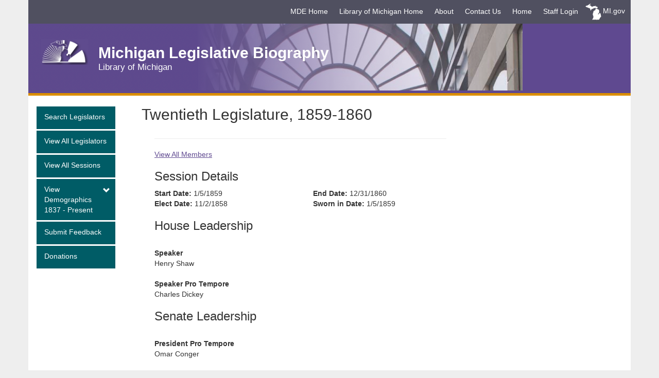

--- FILE ---
content_type: text/html; charset=utf-8
request_url: https://mdoe.state.mi.us/legislators/Session/Details/46
body_size: 4876
content:
<!DOCTYPE html>
<html lang="en">
<head>
    <meta charset="utf-8" />
    <meta name="viewport" content="width=device-width, initial-scale=1.0" />
    <meta http-equiv="X-UA-Compatible" content="IE=edge">
    <meta http-equiv="cache-control" content="max-age=0, no-store, no-cache, must-revalidate" />
    <meta http-equiv="PRAGMA" content="NO-CACHE" />
    
    <link href="/legislators/css/agency.css" rel="stylesheet" />
    <link href="/legislators/css/site.css" rel="stylesheet" />
    <link rel="stylesheet" href="//code.jquery.com/ui/1.12.1/themes/base/jquery-ui.css">
    <link href="/legislators/lib/jquery-ui-month-picker/src/MonthPicker.css" rel="stylesheet" />

    <title>Session Details - Legislators</title>
</head>

<body id="body">
    <div class="mainWrap container">
       <header id="header" onunload="doNothing();" role="banner">
    <div class="navbar som-brandbar" role="navigation">
        <a id="skip" name="skip" class="sr-only" href="#main">Skip Navigation</a>
        <div class="container">
            <div class="navbar-header">
                <a href="#" class="navbar-toggle collapsed" data-toggle="collapse" data-target=".navbar-collapse">
                    <span class="icon-bar"></span>
                    <span class="icon-bar"></span>
                    <span class="icon-bar"></span>
                    <div class="menuNav">MENU</div>
                </a>
                <div class="collapse navbar-collapse global-links">
                    <div id="main-navigation" class="navbar" aria-label="Main Navigation">
                        <ul class="nav navbar-nav" data-nav-type="global-nav">
                            <li><a href="http://www.michigan.gov/mde" title="Click to visit MDE Home" target="_blank">MDE Home</a></li>
                            <li><a href="http://www.michigan.gov/libraryofmichigan" target="_blank" title="Click to visit Library of Michigan Home">Library of Michigan Home</a></li>
                            <li><a title="Click to vist our about page" href="/legislators/Home/About">About</a></li>
                            <li><a title="Click to Contact Us" href="/legislators/Home/Contact">Contact Us</a></li>
                            <li><a title="Click to return to the home page" href="/legislators">Home</a></li>

                                    <li><a href="/legislators/Authentication/StaffLogin">Staff Login</a></li>
                        </ul>
                    </div>
                </div>
                <ul class="nav navbar-nav navbar-right">
                    <li>
                        <a class="miGovHome" href="http://www.michigan.gov" title="Michigan's Official Web Site">MI.gov</a>
                    </li>
                </ul>
            </div>
        </div>
    </div>
    <div class="header">
        <div class="container">
            <a href="/legislators/home" class="home-link" target="_self">
                <img class="logo" src="/legislators/css/images/logo.png" alt="LOM Logo" id="logo" />
                <div class="pull-left siteTitleWrap">
                    <h1 class="siteTitle visible-lg visible-md visible-sm">Michigan Legislative Biography</h1>
                    <h1 class="siteTitle visible-xs">Legislative Biography</h1>
                    <span class="tagline">Library of Michigan</span>
                </div>
            </a>
        </div>
    </div>
</header>

        <main id="main" role="main" class="main">
            <div class="container">
                <div class="row">
                    <div class="col-sm-3 col-md-2 hidden-xs" id="child-navigation">
    <nav id="main-navigation" role="navigation" class="navbar" aria-label="Main Section">
        <ul class="nav nav-pills nav-stacked" data-nav-type="main-nav">
            <li><a title="Link to Search Legislators Page" href="/legislators/Legislator/Search">Search Legislators</a></li>
            <li><a title="Link to View All Legislators Page" href="/legislators/Legislator/ViewLegislators">View All Legislators</a></li>
            <li><a title="Link to View all Sessions Page" href="/legislators/Session">View All Sessions</a></li>
            <li>
                <a href="#" class="accordion-toggle collapsed" title="Expand Demographics Sub Menu" data-target=".childNavOne" data-toggle="collapse" data-parent="#accordion1" aria-expanded="true" aria-controls="collapseOne">
                    <span class="hidden-xs">View <br />Demographics<br />1837 - Present</span>
                    <span class="visible-xs">View Demographics 1837 - Present</span>
                    <span class="glyphicon glyphicon-chevron"></span>
                </a>
                <ul id="collapseOne" class="nav navbar-nav collapse childNavOne" aria-label="View Demographics 1837 - Present">
                    <li>
                        <a title="Link to Women Members Page" href="/legislators/legislator/WomenMembers">Women Members</a>
                    </li>
                    <li>
                        <a title="Link to Member Statistics Page" href="/legislators/legislator/MemberStatistics">Member Statistics</a>
                    </li>
                    <li>
                        <a title="Link to Women Members Page" href="/legislators/session/partystatistics">Party Statistics</a>
                    </li>
                </ul>
            </li>
            <li><a title="Link to Submit Feedback" href="/legislators/home/contact">Submit Feedback</a></li>
            <li><a href="https://www.libraryofmichiganfoundation.org/" target="_blank" title="Link to Make a Donation">Donations</a></li>
        </ul>
    </nav>
</div>

                    <div class="col-sm-9 col-md-10" id="main-content">
                        <h2>Twentieth Legislature, 1859-1860</h2>
<div class="col-md-8">
    <hr />
    <div class="row">
        <div class="col-md-12">
            <a title="Click to view all members of this session" href="/legislators/Legislator/SessionMembers/46">View All Members</a>
        </div>
    </div>
    <h3>
        Session Details
    </h3>
    <div>
        <div class="row">
            <div class="col-md-6">
                <strong>Start Date:</strong> 1/5/1859
            </div>
            <div class="col-md-6">
                <strong>End Date:</strong> 12/31/1860
            </div>
        </div>

        <div class="row">
            <div class="col-md-6">
                <strong>Elect Date:</strong> 11/2/1858
            </div>
            <div class="col-md-6">
                <strong>Sworn in Date:</strong> 1/5/1859
            </div>
        </div>
    </div>

    <h3>House Leadership</h3>
    

                <br />
                <div class="row">
                    <div class="col-md-12">
                        <strong>Speaker                                                                                                                                                                                                 </strong>
                    </div>
                </div>
            <div class="row">
                <div class="col-md-12">
                    Henry Shaw
                </div>
            </div>
                <br />
                <div class="row">
                    <div class="col-md-12">
                        <strong>Speaker Pro Tempore                                                                                                                                                                                     </strong>
                    </div>
                </div>
            <div class="row">
                <div class="col-md-12">
                    Charles Dickey
                </div>
            </div>

    
    <h3>Senate Leadership</h3>
                <br />
                <div class="row">
                    <div class="col-md-12">
                        <strong>President Pro Tempore                                                                                                                                                                                   </strong>
                    </div>
                </div>
            <div class="row">
                <div class="col-md-12">
                    Omar Conger
                </div>
            </div>





    <h3>House Committees</h3>
                <br />
                <div class="row">
                    <div class="col-md-12">
                        <strong>Agriculture and Manufactures</strong>
                    </div>
                </div>
            <div class="row">
                <div class="col-md-12">
                    John Wallace
                </div>
            </div>
            <div class="row">
                <div class="col-md-12">
                    Paul Gies
                </div>
            </div>
            <div class="row">
                <div class="col-md-12">
                    Augustus Glessner
                </div>
            </div>
            <div class="row">
                <div class="col-md-12">
                    Dorman Felt
                </div>
            </div>
            <div class="row">
                <div class="col-md-12">
                    Frederick Fowler
                </div>
            </div>
                <br />
                <div class="row">
                    <div class="col-md-12">
                        <strong>Asylum for Deaf, Dumb and Blind</strong>
                    </div>
                </div>
            <div class="row">
                <div class="col-md-12">
                    Edward Thomson
                </div>
            </div>
            <div class="row">
                <div class="col-md-12">
                    John McDermott
                </div>
            </div>
            <div class="row">
                <div class="col-md-12">
                    Morgan Enos
                </div>
            </div>
            <div class="row">
                <div class="col-md-12">
                    John Brooks
                </div>
            </div>
            <div class="row">
                <div class="col-md-12">
                    Seneca Gage
                </div>
            </div>
                <br />
                <div class="row">
                    <div class="col-md-12">
                        <strong>Asylum for Insane</strong>
                    </div>
                </div>
            <div class="row">
                <div class="col-md-12">
                    Daniel Wixson
                </div>
            </div>
            <div class="row">
                <div class="col-md-12">
                    Foster Pratt
                </div>
            </div>
            <div class="row">
                <div class="col-md-12">
                    Daniel Bushnell
                </div>
            </div>
            <div class="row">
                <div class="col-md-12">
                    Henry Buell
                </div>
            </div>
            <div class="row">
                <div class="col-md-12">
                    George Allen
                </div>
            </div>
                <br />
                <div class="row">
                    <div class="col-md-12">
                        <strong>Banks and Incorporations</strong>
                    </div>
                </div>
            <div class="row">
                <div class="col-md-12">
                    Dexter Mussey
                </div>
            </div>
            <div class="row">
                <div class="col-md-12">
                    Peter Loomis
                </div>
            </div>
            <div class="row">
                <div class="col-md-12">
                    Theodore Campau
                </div>
            </div>
            <div class="row">
                <div class="col-md-12">
                    William Beeson
                </div>
            </div>
            <div class="row">
                <div class="col-md-12">
                    George Allen
                </div>
            </div>
                <br />
                <div class="row">
                    <div class="col-md-12">
                        <strong>Education                                                                                                                                                                                               </strong>
                    </div>
                </div>
            <div class="row">
                <div class="col-md-12">
                    Alonzo Sessions
                </div>
            </div>
            <div class="row">
                <div class="col-md-12">
                    George Starkweather
                </div>
            </div>
            <div class="row">
                <div class="col-md-12">
                    Foster Pratt
                </div>
            </div>
            <div class="row">
                <div class="col-md-12">
                    Thomas Mitchell
                </div>
            </div>
            <div class="row">
                <div class="col-md-12">
                    John Greenfield
                </div>
            </div>
                <br />
                <div class="row">
                    <div class="col-md-12">
                        <strong>Elections                                                                                                                                                                                               </strong>
                    </div>
                </div>
            <div class="row">
                <div class="col-md-12">
                    John Phelps
                </div>
            </div>
            <div class="row">
                <div class="col-md-12">
                    Almeron Newman
                </div>
            </div>
            <div class="row">
                <div class="col-md-12">
                    David Bush
                </div>
            </div>
            <div class="row">
                <div class="col-md-12">
                    Stephen Brown
                </div>
            </div>
            <div class="row">
                <div class="col-md-12">
                    Robert Thompson
                </div>
            </div>
                <br />
                <div class="row">
                    <div class="col-md-12">
                        <strong>Engrossment and Enrollment</strong>
                    </div>
                </div>
            <div class="row">
                <div class="col-md-12">
                    Alfred Wilkerson
                </div>
            </div>
            <div class="row">
                <div class="col-md-12">
                    Walter Woolnough
                </div>
            </div>
            <div class="row">
                <div class="col-md-12">
                    Edwin Perry
                </div>
            </div>
            <div class="row">
                <div class="col-md-12">
                    Nathan Carr
                </div>
            </div>
            <div class="row">
                <div class="col-md-12">
                    Henry Buell
                </div>
            </div>
                <br />
                <div class="row">
                    <div class="col-md-12">
                        <strong>Federal Relations                                                                                                                                                                                       </strong>
                    </div>
                </div>
            <div class="row">
                <div class="col-md-12">
                    Jabez Perkins
                </div>
            </div>
            <div class="row">
                <div class="col-md-12">
                    Fabius Miles
                </div>
            </div>
            <div class="row">
                <div class="col-md-12">
                    Thomas Lane
                </div>
            </div>
            <div class="row">
                <div class="col-md-12">
                    John Gilluly
                </div>
            </div>
            <div class="row">
                <div class="col-md-12">
                    William Dunbar
                </div>
            </div>
                <br />
                <div class="row">
                    <div class="col-md-12">
                        <strong>Geological Survey                                                                                                                                                                                       </strong>
                    </div>
                </div>
            <div class="row">
                <div class="col-md-12">
                    William Richards
                </div>
            </div>
            <div class="row">
                <div class="col-md-12">
                    Thomas Mitchell
                </div>
            </div>
            <div class="row">
                <div class="col-md-12">
                    John Greenfield
                </div>
            </div>
            <div class="row">
                <div class="col-md-12">
                    David Daniels
                </div>
            </div>
            <div class="row">
                <div class="col-md-12">
                    Stephen Brown
                </div>
            </div>
                <br />
                <div class="row">
                    <div class="col-md-12">
                        <strong>Harbors</strong>
                    </div>
                </div>
            <div class="row">
                <div class="col-md-12">
                    Samuel Mulholland
                </div>
            </div>
            <div class="row">
                <div class="col-md-12">
                    Harrison Kelly
                </div>
            </div>
            <div class="row">
                <div class="col-md-12">
                    James Dalton
                </div>
            </div>
            <div class="row">
                <div class="col-md-12">
                    Philo Beers
                </div>
            </div>
            <div class="row">
                <div class="col-md-12">
                    Benjamin Brown
                </div>
            </div>
                <br />
                <div class="row">
                    <div class="col-md-12">
                        <strong>House of Correction</strong>
                    </div>
                </div>
            <div class="row">
                <div class="col-md-12">
                    Andrew Robison
                </div>
            </div>
            <div class="row">
                <div class="col-md-12">
                    John Phelps
                </div>
            </div>
            <div class="row">
                <div class="col-md-12">
                    Peter McKinley
                </div>
            </div>
                <br />
                <div class="row">
                    <div class="col-md-12">
                        <strong>Indian Affairs</strong>
                    </div>
                </div>
            <div class="row">
                <div class="col-md-12">
                    Ebenezer Warner
                </div>
            </div>
            <div class="row">
                <div class="col-md-12">
                    Milton Watkins
                </div>
            </div>
            <div class="row">
                <div class="col-md-12">
                    Peter Sharpe
                </div>
            </div>
            <div class="row">
                <div class="col-md-12">
                    Edwin Reynolds
                </div>
            </div>
                <br />
                <div class="row">
                    <div class="col-md-12">
                        <strong>Internal Improvements</strong>
                    </div>
                </div>
            <div class="row">
                <div class="col-md-12">
                    Milton Watkins
                </div>
            </div>
            <div class="row">
                <div class="col-md-12">
                    Sullivan Kelsey
                </div>
            </div>
            <div class="row">
                <div class="col-md-12">
                    Nathan Carr
                </div>
            </div>
            <div class="row">
                <div class="col-md-12">
                    William Brewster
                </div>
            </div>
            <div class="row">
                <div class="col-md-12">
                    Philip Frisbee
                </div>
            </div>
                <br />
                <div class="row">
                    <div class="col-md-12">
                        <strong>Judiciary                                                                                                                                                                                               </strong>
                    </div>
                </div>
            <div class="row">
                <div class="col-md-12">
                    Dexter Mussey
                </div>
            </div>
            <div class="row">
                <div class="col-md-12">
                    David Daniels
                </div>
            </div>
            <div class="row">
                <div class="col-md-12">
                    Jacob Ferris
                </div>
            </div>
            <div class="row">
                <div class="col-md-12">
                    Alexander Buel
                </div>
            </div>
            <div class="row">
                <div class="col-md-12">
                    George Brown
                </div>
            </div>
                <br />
                <div class="row">
                    <div class="col-md-12">
                        <strong>Militia</strong>
                    </div>
                </div>
            <div class="row">
                <div class="col-md-12">
                    Henry Raymond
                </div>
            </div>
            <div class="row">
                <div class="col-md-12">
                    John McDermott
                </div>
            </div>
            <div class="row">
                <div class="col-md-12">
                    George Allen
                </div>
            </div>
                <br />
                <div class="row">
                    <div class="col-md-12">
                        <strong>Mines and Minerals                                                                                                                                                                                      </strong>
                    </div>
                </div>
            <div class="row">
                <div class="col-md-12">
                    Edwin Reynolds
                </div>
            </div>
            <div class="row">
                <div class="col-md-12">
                    John Greenfield
                </div>
            </div>
            <div class="row">
                <div class="col-md-12">
                    John Clark
                </div>
            </div>
                <br />
                <div class="row">
                    <div class="col-md-12">
                        <strong>Printing                                                                                                                                                                                                </strong>
                    </div>
                </div>
            <div class="row">
                <div class="col-md-12">
                    Walter Woolnough
                </div>
            </div>
            <div class="row">
                <div class="col-md-12">
                    Andrew Robison
                </div>
            </div>
            <div class="row">
                <div class="col-md-12">
                    Orson Green
                </div>
            </div>
            <div class="row">
                <div class="col-md-12">
                    Morgan Enos
                </div>
            </div>
            <div class="row">
                <div class="col-md-12">
                    Daniel Bushnell
                </div>
            </div>
                <br />
                <div class="row">
                    <div class="col-md-12">
                        <strong>Public Lands                                                                                                                                                                                            </strong>
                    </div>
                </div>
            <div class="row">
                <div class="col-md-12">
                    Daniel Wixson
                </div>
            </div>
            <div class="row">
                <div class="col-md-12">
                    George Wendell
                </div>
            </div>
            <div class="row">
                <div class="col-md-12">
                    James Monroe
                </div>
            </div>
            <div class="row">
                <div class="col-md-12">
                    John Brooks
                </div>
            </div>
            <div class="row">
                <div class="col-md-12">
                    Omar Conger
                </div>
            </div>
                <br />
                <div class="row">
                    <div class="col-md-12">
                        <strong>Roads and Bridges                                                                                                                                                                                       </strong>
                    </div>
                </div>
            <div class="row">
                <div class="col-md-12">
                    George Thomas
                </div>
            </div>
            <div class="row">
                <div class="col-md-12">
                    Henry Raymond
                </div>
            </div>
            <div class="row">
                <div class="col-md-12">
                    Benjamin Grace
                </div>
            </div>
            <div class="row">
                <div class="col-md-12">
                    James Childs
                </div>
            </div>
            <div class="row">
                <div class="col-md-12">
                    Jacob Kore
                </div>
            </div>
                <br />
                <div class="row">
                    <div class="col-md-12">
                        <strong>Rules and Joint Rules                                                                                                                                                                                   </strong>
                    </div>
                </div>
            <div class="row">
                <div class="col-md-12">
                    Paschal Richardson
                </div>
            </div>
            <div class="row">
                <div class="col-md-12">
                    Peter McKinley
                </div>
            </div>
            <div class="row">
                <div class="col-md-12">
                    Sullivan Kelsey
                </div>
            </div>
            <div class="row">
                <div class="col-md-12">
                    David Daniels
                </div>
            </div>
            <div class="row">
                <div class="col-md-12">
                    Charles Dickey
                </div>
            </div>
                <br />
                <div class="row">
                    <div class="col-md-12">
                        <strong>State Affairs                                                                                                                                                                                           </strong>
                    </div>
                </div>
            <div class="row">
                <div class="col-md-12">
                    Edward Thomson
                </div>
            </div>
            <div class="row">
                <div class="col-md-12">
                    William Richards
                </div>
            </div>
            <div class="row">
                <div class="col-md-12">
                    George Newton
                </div>
            </div>
            <div class="row">
                <div class="col-md-12">
                    James McMahon
                </div>
            </div>
            <div class="row">
                <div class="col-md-12">
                    Uriah Beebe
                </div>
            </div>
                <br />
                <div class="row">
                    <div class="col-md-12">
                        <strong>State Library                                                                                                                                                                                           </strong>
                    </div>
                </div>
            <div class="row">
                <div class="col-md-12">
                    Samuel Smith
                </div>
            </div>
            <div class="row">
                <div class="col-md-12">
                    Edwin Reynolds
                </div>
            </div>
            <div class="row">
                <div class="col-md-12">
                    Thomas Lane
                </div>
            </div>
                <br />
                <div class="row">
                    <div class="col-md-12">
                        <strong>State Prison                                                                                                                                                                                            </strong>
                    </div>
                </div>
            <div class="row">
                <div class="col-md-12">
                    William Goodwin
                </div>
            </div>
            <div class="row">
                <div class="col-md-12">
                    John Driggs
                </div>
            </div>
            <div class="row">
                <div class="col-md-12">
                    Charles Carpenter
                </div>
            </div>
                <br />
                <div class="row">
                    <div class="col-md-12">
                        <strong>Supplies and Expenditures                                                                                                                                                                               </strong>
                    </div>
                </div>
            <div class="row">
                <div class="col-md-12">
                    Jabez Perkins
                </div>
            </div>
            <div class="row">
                <div class="col-md-12">
                    Henry Reeves
                </div>
            </div>
            <div class="row">
                <div class="col-md-12">
                    George Brown
                </div>
            </div>
                <br />
                <div class="row">
                    <div class="col-md-12">
                        <strong>Towns and Counties                                                                                                                                                                                      </strong>
                    </div>
                </div>
            <div class="row">
                <div class="col-md-12">
                    James Baldwin
                </div>
            </div>
            <div class="row">
                <div class="col-md-12">
                    John Driggs
                </div>
            </div>
            <div class="row">
                <div class="col-md-12">
                    Richard Connor
                </div>
            </div>
            <div class="row">
                <div class="col-md-12">
                    Seneca Gage
                </div>
            </div>
            <div class="row">
                <div class="col-md-12">
                    Jacob Kore
                </div>
            </div>
                <br />
                <div class="row">
                    <div class="col-md-12">
                        <strong>Ways and Means                                                                                                                                                                                          </strong>
                    </div>
                </div>
            <div class="row">
                <div class="col-md-12">
                    Thomas Mitchell
                </div>
            </div>
            <div class="row">
                <div class="col-md-12">
                    Orson Green
                </div>
            </div>
            <div class="row">
                <div class="col-md-12">
                    Charles Dickey
                </div>
            </div>
            <div class="row">
                <div class="col-md-12">
                    Silas Fallass
                </div>
            </div>
            <div class="row">
                <div class="col-md-12">
                    William Bancroft
                </div>
            </div>



    <h3>Senate Committees</h3>

                <br />
                <div class="row">
                    <div class="col-md-12">
                        <strong>Agriculture                                                                                                                                                                                             </strong>
                    </div>
                </div>
            <div class="row">
                <div class="col-md-12">
                    John Parker
                </div>
            </div>
            <div class="row">
                <div class="col-md-12">
                    George Meacham
                </div>
            </div>
            <div class="row">
                <div class="col-md-12">
                    Asahel Brown
                </div>
            </div>
                <br />
                <div class="row">
                    <div class="col-md-12">
                        <strong>Asylum for Insane</strong>
                    </div>
                </div>
            <div class="row">
                <div class="col-md-12">
                    George Meacham
                </div>
            </div>
            <div class="row">
                <div class="col-md-12">
                    Omar Conger
                </div>
            </div>
            <div class="row">
                <div class="col-md-12">
                    Charles Gorham
                </div>
            </div>
                <br />
                <div class="row">
                    <div class="col-md-12">
                        <strong>Asylums for Deaf, Dumb and Blind</strong>
                    </div>
                </div>
            <div class="row">
                <div class="col-md-12">
                    Rowland Trowbridge
                </div>
            </div>
            <div class="row">
                <div class="col-md-12">
                    James Hoyt
                </div>
            </div>
            <div class="row">
                <div class="col-md-12">
                    Ira Backus
                </div>
            </div>
                <br />
                <div class="row">
                    <div class="col-md-12">
                        <strong>Claims</strong>
                    </div>
                </div>
            <div class="row">
                <div class="col-md-12">
                    Philotus Haydon
                </div>
            </div>
            <div class="row">
                <div class="col-md-12">
                    James Hoyt
                </div>
            </div>
            <div class="row">
                <div class="col-md-12">
                    Asahel Brown
                </div>
            </div>
                <br />
                <div class="row">
                    <div class="col-md-12">
                        <strong>Division of Towns and Counties</strong>
                    </div>
                </div>
            <div class="row">
                <div class="col-md-12">
                    William Warner
                </div>
            </div>
            <div class="row">
                <div class="col-md-12">
                    Harvey Williams
                </div>
            </div>
            <div class="row">
                <div class="col-md-12">
                    Alexander Davis
                </div>
            </div>
                <br />
                <div class="row">
                    <div class="col-md-12">
                        <strong>Enrolled Bills</strong>
                    </div>
                </div>
            <div class="row">
                <div class="col-md-12">
                    Osmond Tower
                </div>
            </div>
            <div class="row">
                <div class="col-md-12">
                    William Warner
                </div>
            </div>
            <div class="row">
                <div class="col-md-12">
                    Ebenezer Grosvenor
                </div>
            </div>
                <br />
                <div class="row">
                    <div class="col-md-12">
                        <strong>Expiring Laws</strong>
                    </div>
                </div>
            <div class="row">
                <div class="col-md-12">
                    Alexander Davis
                </div>
            </div>
            <div class="row">
                <div class="col-md-12">
                    Franklin Muzzy
                </div>
            </div>
            <div class="row">
                <div class="col-md-12">
                    Thorton Brodhead
                </div>
            </div>
                <br />
                <div class="row">
                    <div class="col-md-12">
                        <strong>Federal Relations                                                                                                                                                                                       </strong>
                    </div>
                </div>
            <div class="row">
                <div class="col-md-12">
                    Lewis Welch
                </div>
            </div>
            <div class="row">
                <div class="col-md-12">
                    Ira Backus
                </div>
            </div>
            <div class="row">
                <div class="col-md-12">
                    William Canfield
                </div>
            </div>
                <br />
                <div class="row">
                    <div class="col-md-12">
                        <strong>Finance                                                                                                                                                                                                 </strong>
                    </div>
                </div>
            <div class="row">
                <div class="col-md-12">
                    Rowland Trowbridge
                </div>
            </div>
            <div class="row">
                <div class="col-md-12">
                    Whitney Jones
                </div>
            </div>
            <div class="row">
                <div class="col-md-12">
                    Henry Pennoyer
                </div>
            </div>
                <br />
                <div class="row">
                    <div class="col-md-12">
                        <strong>House of Correction</strong>
                    </div>
                </div>
            <div class="row">
                <div class="col-md-12">
                    Chester Yost
                </div>
            </div>
            <div class="row">
                <div class="col-md-12">
                    Rowland Trowbridge
                </div>
            </div>
            <div class="row">
                <div class="col-md-12">
                    Harvey Williams
                </div>
            </div>
                <br />
                <div class="row">
                    <div class="col-md-12">
                        <strong>Incorporations</strong>
                    </div>
                </div>
            <div class="row">
                <div class="col-md-12">
                    Henry Barnes
                </div>
            </div>
            <div class="row">
                <div class="col-md-12">
                    Lewis Porter
                </div>
            </div>
            <div class="row">
                <div class="col-md-12">
                    Joel Carpenter
                </div>
            </div>
                <br />
                <div class="row">
                    <div class="col-md-12">
                        <strong>Internal Improvement</strong>
                    </div>
                </div>
            <div class="row">
                <div class="col-md-12">
                    Harvey Williams
                </div>
            </div>
                <br />
                <div class="row">
                    <div class="col-md-12">
                        <strong>Internal Improvements</strong>
                    </div>
                </div>
            <div class="row">
                <div class="col-md-12">
                    Comfort Tyler
                </div>
            </div>
            <div class="row">
                <div class="col-md-12">
                    Franklin Muzzy
                </div>
            </div>
                <br />
                <div class="row">
                    <div class="col-md-12">
                        <strong>Judiciary                                                                                                                                                                                               </strong>
                    </div>
                </div>
            <div class="row">
                <div class="col-md-12">
                    Omar Conger
                </div>
            </div>
            <div class="row">
                <div class="col-md-12">
                    Alexander Davis
                </div>
            </div>
            <div class="row">
                <div class="col-md-12">
                    James Birney
                </div>
            </div>
                <br />
                <div class="row">
                    <div class="col-md-12">
                        <strong>Manufactures</strong>
                    </div>
                </div>
            <div class="row">
                <div class="col-md-12">
                    Chester Yost
                </div>
            </div>
            <div class="row">
                <div class="col-md-12">
                    Philotus Haydon
                </div>
            </div>
            <div class="row">
                <div class="col-md-12">
                    Anthony Dudgeon
                </div>
            </div>
                <br />
                <div class="row">
                    <div class="col-md-12">
                        <strong>Militia</strong>
                    </div>
                </div>
            <div class="row">
                <div class="col-md-12">
                    Lewis Porter
                </div>
            </div>
            <div class="row">
                <div class="col-md-12">
                    Anthony Dudgeon
                </div>
            </div>
            <div class="row">
                <div class="col-md-12">
                    Charles Gorham
                </div>
            </div>
                <br />
                <div class="row">
                    <div class="col-md-12">
                        <strong>Mines and Minerals</strong>
                    </div>
                </div>
            <div class="row">
                <div class="col-md-12">
                    John Parker
                </div>
            </div>
            <div class="row">
                <div class="col-md-12">
                    James Hoyt
                </div>
            </div>
            <div class="row">
                <div class="col-md-12">
                    William Dickinson
                </div>
            </div>
                <br />
                <div class="row">
                    <div class="col-md-12">
                        <strong>Printing                                                                                                                                                                                                </strong>
                    </div>
                </div>
            <div class="row">
                <div class="col-md-12">
                    Henry Barnes
                </div>
            </div>
            <div class="row">
                <div class="col-md-12">
                    Elihu Pond
                </div>
            </div>
            <div class="row">
                <div class="col-md-12">
                    William Mills
                </div>
            </div>
                <br />
                <div class="row">
                    <div class="col-md-12">
                        <strong>Privileges and Elections</strong>
                    </div>
                </div>
            <div class="row">
                <div class="col-md-12">
                    Robert Crouse
                </div>
            </div>
            <div class="row">
                <div class="col-md-12">
                    James Birney
                </div>
            </div>
            <div class="row">
                <div class="col-md-12">
                    Joel Carpenter
                </div>
            </div>
                <br />
                <div class="row">
                    <div class="col-md-12">
                        <strong>Public Instruction</strong>
                    </div>
                </div>
            <div class="row">
                <div class="col-md-12">
                    Gideon Perry
                </div>
            </div>
            <div class="row">
                <div class="col-md-12">
                    James Birney
                </div>
            </div>
            <div class="row">
                <div class="col-md-12">
                    William Canfield
                </div>
            </div>
                <br />
                <div class="row">
                    <div class="col-md-12">
                        <strong>Public Lands</strong>
                    </div>
                </div>
            <div class="row">
                <div class="col-md-12">
                    Rowland Trowbridge
                </div>
            </div>
            <div class="row">
                <div class="col-md-12">
                    Joel Carpenter
                </div>
            </div>
                <br />
                <div class="row">
                    <div class="col-md-12">
                        <strong>Roads and Bridges                                                                                                                                                                                       </strong>
                    </div>
                </div>
            <div class="row">
                <div class="col-md-12">
                    Lewis Welch
                </div>
            </div>
            <div class="row">
                <div class="col-md-12">
                    Henry Pennoyer
                </div>
            </div>
            <div class="row">
                <div class="col-md-12">
                    William Mills
                </div>
            </div>
                <br />
                <div class="row">
                    <div class="col-md-12">
                        <strong>State Affairs                                                                                                                                                                                           </strong>
                    </div>
                </div>
            <div class="row">
                <div class="col-md-12">
                    Henry Barnes
                </div>
            </div>
            <div class="row">
                <div class="col-md-12">
                    Ebenezer Grosvenor
                </div>
            </div>
            <div class="row">
                <div class="col-md-12">
                    Whitney Jones
                </div>
            </div>
                <br />
                <div class="row">
                    <div class="col-md-12">
                        <strong>State Library                                                                                                                                                                                           </strong>
                    </div>
                </div>
            <div class="row">
                <div class="col-md-12">
                    Elihu Pond
                </div>
            </div>
            <div class="row">
                <div class="col-md-12">
                    Thorton Brodhead
                </div>
            </div>
            <div class="row">
                <div class="col-md-12">
                    Ira Backus
                </div>
            </div>
                <br />
                <div class="row">
                    <div class="col-md-12">
                        <strong>State Prison                                                                                                                                                                                            </strong>
                    </div>
                </div>
            <div class="row">
                <div class="col-md-12">
                    Lewis Porter
                </div>
            </div>
            <div class="row">
                <div class="col-md-12">
                    Osmond Tower
                </div>
            </div>
            <div class="row">
                <div class="col-md-12">
                    Robert Crouse
                </div>
            </div>
                <br />
                <div class="row">
                    <div class="col-md-12">
                        <strong>Supplies and Expenditures</strong>
                    </div>
                </div>
            <div class="row">
                <div class="col-md-12">
                    Chester Yost
                </div>
            </div>
            <div class="row">
                <div class="col-md-12">
                    Gideon Perry
                </div>
            </div>
            <div class="row">
                <div class="col-md-12">
                    William Dickinson
                </div>
            </div>


    <div class="row">
        <div class="col-md-12">
            <br /><a href="/legislators/Session">Back to List</a>
        </div>
    </div>
</div>

                    </div>
                </div>
            </div>
        </main>
       
        <footer role="contentinfo" class="footer">
    <ul class="footerNav" id="footer">
        <li><a href="http://www.michigan.gov" title="Michigan's Official Web Site" target="_blank">MI.gov</a></li>
        <li><a href="http://www.michigan.gov/mde" title="Click to view MDE Home" target="_blank">MDE Home</a></li>
        <li><a href="http://www.michigan.gov/libraryofmichigan" target="_blank" title="Click to view  Library of Michigan Home">Library of Michigan Home</a></li>
        <li><a title="Click to vist our about page" href="/legislators/Home/About">About</a></li>
        <li><a tiel="CLick to contact us" href="/legislators/Home/Contact">Contact Us</a></li>
        <li><a title="Click to return to the home page" href="/legislators">Home</a></li>
                <li><a href="/legislators/Authentication/StaffLogin">Staff Login</a></li>
    </ul>
    <ul class="footerNav">
        <li><a href="http://www.michigan.gov/policies" title="Click to view Policies" target="_blank">Policies</a></li>
        <li><a href="http://www.michigan.gov/mde/0,4615,7-140--357866--,00.html" title="Click to view FOIA" target="_blank">FOIA</a></li>
        <li><a href="http://www.michigan.gov/mde/0,1607,7-140-43923-154820--,00.html" title="Click to view  Compliance" target="_blank">Compliance</a></li>
        <li><a href="http://www.michigan.gov/mde/0,1607,7-140----A,00.html" target="_blank">State Web Sites</a></li>
        <li><a href="#body" class="visible-xs visible-sm">Back to Top</a></li>
    </ul>
    <p>
        Copyright 2025 State of Michigan
    </p>
    <p>
        This project was made possible in part by the <a href="https://www.imls.gov/" target="_blank">Institute of Museum and Library Services</a>.
    </p>
</footer>
    </div>

    
    
        <script src="https://ajax.aspnetcdn.com/ajax/jquery/jquery-2.2.0.min.js" crossorigin="anonymous" integrity="sha384-K+ctZQ+LL8q6tP7I94W+qzQsfRV2a+AfHIi9k8z8l9ggpc8X+Ytst4yBo/hH+8Fk">
        </script>
<script>(window.jQuery||document.write("\u003Cscript src=\u0022/legislators/lib/jquery/dist/jquery.min.js\u0022 crossorigin=\u0022anonymous\u0022 integrity=\u0022sha384-K\u002BctZQ\u002BLL8q6tP7I94W\u002BqzQsfRV2a\u002BAfHIi9k8z8l9ggpc8X\u002BYtst4yBo/hH\u002B8Fk\u0022\u003E\u003C/script\u003E"));</script>
        <script src="https://ajax.aspnetcdn.com/ajax/bootstrap/3.3.7/bootstrap.min.js" crossorigin="anonymous" integrity="sha384-Tc5IQib027qvyjSMfHjOMaLkfuWVxZxUPnCJA7l2mCWNIpG9mGCD8wGNIcPD7Txa">
        </script>
<script>(window.jQuery && window.jQuery.fn && window.jQuery.fn.modal||document.write("\u003Cscript src=\u0022/legislators/lib/bootstrap/dist/js/bootstrap.min.js\u0022 crossorigin=\u0022anonymous\u0022 integrity=\u0022sha384-Tc5IQib027qvyjSMfHjOMaLkfuWVxZxUPnCJA7l2mCWNIpG9mGCD8wGNIcPD7Txa\u0022\u003E\u003C/script\u003E"));</script>
        <script src="/legislators/js/site.min.js?v=47DEQpj8HBSa-_TImW-5JCeuQeRkm5NMpJWZG3hSuFU"></script>
        <script src="/legislators/scripts/config.js"></script>
        <script src="/legislators/scripts/som.min.js"></script>
        <script src="/legislators/lib/jquery-validation/dist/jquery.validate.min.js"></script>
        <script src="/legislators/lib/jquery-validation-unobtrusive/jquery.validate.unobtrusive.min.js"></script>
        <script src="/legislators/lib/jquery-ui/jquery-ui.js"></script>
        <script src="/legislators/lib/jquery-ui-month-picker/src/MonthPicker.js"></script>
    

    
</body>
</html>



--- FILE ---
content_type: text/css
request_url: https://mdoe.state.mi.us/legislators/css/site.css
body_size: 219
content:


.longTextBreak {
    -ms-word-break: break-all;
    word-break: break-all;
    /* Non standard for webkit */
    word-break: break-word;
    -webkit-hyphens: auto;
    -moz-hyphens: auto;
    -ms-hyphens: auto;
    hyphens: auto;
}

@media screen and (max-width: 767px) {
    .mdeTable table,
    .mdeTable thead,
    .mdeTable tbody,
    .mdeTable tfoot,
    .mdeTable th,
    .mdeTable td,
    .mdeTable tr {
        display: block;
    }
}

.table-striped > tbody > tr:nth-of-type(odd) > td {
    background-color: #cce0e0;
}

.table-hover > tbody > tr:hover > td,
.table-hover > tbody > tr:hover > th {
    background-color: #f5f5f5;
}

--- FILE ---
content_type: text/javascript
request_url: https://mdoe.state.mi.us/legislators/scripts/config.js
body_size: 393
content:
var App = window.App || {};
(function (App) {
    'use strict';
    var Config = function(){};
    
    // Application title used for display purposed throughout the application
    Config.AppTitle = 'Template Application';
    
    // The modal object is reused, this object is used to dynamically populate the body of the modal
    Config.ModalMessages = {
        contactInfo: '<h3>Contact Us</h3>\
                <div> \
                    <p>Telephone: 517-555-7910</p>\
                    <p>Email: <a href="mailTo:example@michigan.gov?Subject=Template Feedback" target="_blank">example@michigan.gov</a></p>\
                </div>',
        modalExample: '<h3>Modal Example</h3>\
                <div> \
                    <p>This is an example of a modal. You can configure the text which is displayed by editing the `config.js` file.</p>\
                </div>'
    };
    
    /*testing*/

    App.Config = Config; 
})(window.App);

--- FILE ---
content_type: text/javascript
request_url: https://mdoe.state.mi.us/legislators/scripts/som.min.js
body_size: 5315
content:
var SOM=window.SOM||{};!function(g$,SOM){"use strict";var Panels=function(){};Panels.activelyHidNorth=!1,Panels.init=function(){var $panels=g$("[data-sompanel]");$panels.each(function(){var $panel=g$(this),panelName=$panel.attr("data-sompanel");$panel.addClass("somPanel"),$panel.addClass("som"+SOM.Aux.capitalizeFirstLetter(panelName)),$panel.addClass(panelName+"Panel"),SOM.Aux.isMobile()&&"north"!=panelName.toLowerCase()||$panel.addClass("open"),Panels.createToggles($panel)}),g$(window).on("resize",function(){SOM.Aux.isMobile()&&g$(".somPanel.open").length>1&&Panels.collapseAllPanels(),Panels.redraw()}),Panels.redraw(),g$(window).load(function(){Panels.redraw()})},Panels.createToggles=function($panel){var panelName=$panel.attr("data-sompanel"),showToggle=$panel.attr("data-sompanelshowtoggle");if(showToggle="undefined"!=typeof showToggle&&showToggle.length?"true"===showToggle:!0){var $toggle=g$('<div class="somToggle som'+SOM.Aux.capitalizeFirstLetter(panelName)+'" data-sompanelcontrol="'+panelName+'Panel"></div>'),$toggleButton=g$('<div class="somToggleButton btn btn-primary"></div>');switch(panelName){case"north":$toggle.addClass("somHorizontal"),$panel.addClass("somHorizontal"),$panel.after($toggle),$toggleButton.append('<span class="glyphicon glyphicon-chevron-up opened"></span><span class="glyphicon glyphicon-chevron-down closed"></span>');break;case"south":$toggle.addClass("somHorizontal"),$panel.addClass("somHorizontal"),$panel.before($toggle),$toggleButton.append('<span class="glyphicon glyphicon-chevron-down opened"></span><span class="glyphicon glyphicon-chevron-up closed"></span>');break;case"west":$toggle.addClass("somVertical"),$panel.addClass("somVertical"),$panel.after($toggle),$toggleButton.append('<span class="glyphicon glyphicon-chevron-left opened"></span><span class="glyphicon glyphicon-chevron-right closed"></span>');break;case"east":$toggle.addClass("somVertical"),$panel.addClass("somVertical"),$panel.before($toggle),$toggleButton.append('<span class="glyphicon glyphicon-chevron-right opened"></span><span class="glyphicon glyphicon-chevron-left closed"></span>')}var $control=$toggle.attr("data-sompanelcontrol"),$open=(g$("."+$control),g$("."+$control).hasClass("open"));$toggle.append($toggleButton),$open&&$toggle.addClass("open"),g$(document).on("click",".somToggleButton",function(e){e.stopImmediatePropagation();var $toggle=g$(this).parent(),$control=$toggle.attr("data-sompanelcontrol"),$controlledElement=g$("."+$control),$currentState=$controlledElement.hasClass("open")?"open":"closed",$newState=$controlledElement.hasClass("open")?"closed":"open";"open"==$newState&&SOM.Aux.isMobile()&&Panels.collapseAllPanels(),"northPanel"==$control&&(Panels.activelyHidNorth=$controlledElement.hasClass("open")),"closed"!=$newState||"westPanel"!=$control&&"eastPanel"!=$control||Panels.activelyHidNorth||!SOM.Aux.isMobile()||g$(".somPanel.somNorth, .somToggle.somNorth").addClass("open"),$controlledElement.addClass($newState),$controlledElement.removeClass($currentState),$toggle.addClass($newState),$toggle.removeClass($currentState),Panels.redraw()})}},Panels.collapseAllPanels=function(){g$(".somPanel, .somToggle").removeClass("open"),g$(".somPanel, .somToggle").addClass("closed")},Panels.redraw=function(){var northPosition=g$(".somPanel.somNorth").is(":visible")?g$(".somPanel.somNorth").css("top").replace("px","").replace("auto",0):0,northHeight=g$(".somPanel.somNorth").is(":visible")?g$(".somPanel.somNorth").outerHeight():0,mainStart=g$(".som-brandbar").height()+(northPosition>=0?northHeight:0),heightVar=g$(window).height()-mainStart;0>northPosition?(g$("div.main").css("top","-"+northHeight+"px"),g$(".somPanel.somSouth").css("top","-"+northHeight+"px")):(g$("div.main").css("top","0px"),g$(".somPanel.somSouth").css("top","0px")),g$("div.main, .somPanel.somVertical, .somPanel.centerPanel, .somPanel.centerPanel #mapDiv").css("height",heightVar+"px");var $centerPanel=g$(".somPanel.somCenter");if($centerPanel.length){var westPosition=g$(".somPanel.somWest").length?g$(".somPanel.somWest").css("left").replace("px",""):0,eastPosition=g$(".somPanel.somEast").length?g$(".somPanel.somEast").css("right").replace("px",""):0,isIE=SOM.Aux.getInternetExplorerVersion();if(isIE>8||-1==isIE)var westWidth=g$(".somPanel.somWest").length?g$(".somPanel.somWest")[0].getBoundingClientRect().width+.5:0,eastWidth=g$(".somPanel.somEast").length?g$(".somPanel.somEast")[0].getBoundingClientRect().width+.5:0;else var westWidth=g$(".somPanel.somWest").length&&g$(".somPanel.somWest").hasClass("open")?g$(".somPanel.somWest").width()+15:0,eastWidth=g$(".somPanel.somEast").length&&g$(".somPanel.somEast").hasClass("open")?g$(".somPanel.somEast").width()+15:0;var centerWidth=g$(window).width()-(westPosition>=0?westWidth:0)-(eastPosition>=0?eastWidth:0);$centerPanel.css("width",(SOM.Aux.isMobile()?g$(window).width():centerWidth)+"px")}"undefined"!=typeof map&&map&&map.resize(!0)},SOM.Panels=Panels}(jQuery,window.SOM);var SOM=window.SOM||{};!function(g$,SOM){"use strict";var Config=window.App.Config||{};Config.Version="1.0.6",Config.BuildDate="20170728",Config.Agency="Library of Michigan",Config.AnalyticsUrl="http://www.mcgi.state.mi.us/ws_template/api/Analytics";var _messages={tipPlaceSearch:"<p><b>Address:</b> 111 S Capitol Ave, Lansing</p>                             <p><b>City:</b> Lansing</p>                             <p><b>Zip:</b> 48933</p>                             <p><b>County:</b> Ingham</p>                             <p><b>Village:</b> Dansville</p>                             <p><b>Township:</b> Leslie Township</p>                             <p><b>Intersection:</b> Michigan & Capitol, Lansing</p>                             <p><b>Places of Interest:</b> Michigan State University</p>",tipBuffer:"The Buffer tool draws a shape around a point or line created by a user's click location. Select a point, line or polygon shape to draw and buffer.",tipSelect:"The Select tool will select and return records within a bounding box or geometric shape drawn on the map. Use the toolbar below to select what type of shape to draw for your selection.",tipMeasure:"Select a unit of measure below and click the Start Measure Tool button to activate the tool. Draw the line by clicking along your desired path on the map. To finish double click your final point and the measurement will be displayed below. ",tipIdentify:"Click one of the icons on the map to get DTMB site information.",tipQuickZoom:"The Quick Zoom tool allows you to quickly zoom the map to a certain location using the form below.",tipRoute:"<p>How to generate your routing information:</p><ol><li>Enter an address in box A for your starting point.</li><li><b>Enter an address in box B for your ending point or click the map at your destination location.</li></ol>",moreInfoIdentify:'<h3>Identify</h3>                    <div class="warningsContainer">                         <p>Click on the map to identify general county information or get more information and custom maps about HAP lands, State game and wildlife areas, as well as Mi-HUNT cover types.</p>                    </div>',MoreInfoMeasure:' <h3>Measure</h3>                    <div class="warningsContainer">                         <p>Draw the line by tapping along your desired path on the map. To finish, double tap your final point and the measurement will be displayed. </p>                    </div>',errorPrint:'<div class="errorMsg">                 <h3><em></em>An Error Has Occurred</h3>                 <label>General Error - please contact your website administrator for support</label>               </div>',gpsOlderBrowser:'<div>                     <h3>Browser Support - No GPS Detected </h3>                     <div>                         <p> We have detected that you are using a last-generation browser.                             This means you may not receive the same web experience that modern browsers can and some features like GPS location will be disabled.                             We want to make sure the experience is the best it can be for the vast majority of our customers and are encouraging an upgrade.                        </p>                        <p>  Its simple to upgrade to the most recent version of your browser and it is free.  Not only that but studies have proven that upgrading the the latest browser of your choice is the best thing you can do to protect yourself from the latest malware and viruses!                             Visit the website of the browser you are currently using, and then download the most recent version of the browser that\'s available.                              You\'ll then be prompted with instructions on how to install and use the new browser.                             We have provided you with links to the most modern browsers:                        </p>                        <ul>                         <li><a href="http://www.microsoft.com/windows/internet-explorer/default.aspx" title="Internet Explorer Browser" target="_Blank">Internet Explorer</a></li>                         <li><a href="http://www.mozilla.com/en-US/firefox/upgrade.html?from=getfirefox" title="Firefox Browser" target="_Blank">Firefox</a></li>                          <li><a href="http://www.google.com/chrome" title="Chrome Browser" target="_Blank">Google Chrome</a></li>                           <li><a href="http://www.apple.com/safari/" title="Safari Browser" target="_Blank">Safari</a></li>                         </ul>                        <p> With a newer version of your browser you\'ll be able to enjoy new features on our application and across the Web.</p>                         </div>                  </div>',gpsDenied:"<p>You have chosen not to allow GPS access. Note, some features will not work without GPS access.</p><br />             <p>To reset permissions use the following instructions or links:</p>             <div class='geoResetList'><h3>Chrome Users</h3>             <ul class='bulletList'><li><a href='https://support.google.com/chrome/answer/142065?hl=en' title='Chrome location sharing instructions' target=\"_blank\">Location Sharing</a></li></ul>             <h3>FireFox Users</h3><ul class='bulletList'><li><a href='http://www.mozilla.org/en-US/firefox/geolocation/' title='FireFox location sharing instructions' target=\"_blank\">Location Sharing</a></li></ul>             <h3>IE Users</h3><ul class='bulletList'><li>Navigate to settings &gt, Internet Options &gt; Privacy tab</li><li>Under Location make sure  \"Never allow websites to request your physical location\" is unchecked</li><li>Click \"Clear Sites\"</li><li>Click \"Apply\"</li><li>Click \"OK\"</li></ul></div>",gpsNoLocL:"<p>Current location not available!</p>",gpsTimeout:"<p>Geo location has failed to respond within the specified time allowed. Note, some location based features will not work without GPS access.</p> <p> <strong>Did you allow GPS? </strong> Look for a prompt either at the top or bottom of the browser window. Click <strong>Allow, Allways Allow, or Share Location</strong> and refresh your browser to enjoy all the map features.</p>"};g$.each(_messages,function(i,n){Config.ModalMessages[i]=n}),SOM.Config=Config}(jQuery,window.SOM);var SOM=window.SOM||{};!function(g$,SOM){"use strict";function recordVisit(){g$.ajax({method:"POST",url:SOM.Config.AnalyticsUrl||"http://www.mcgi.state.mi.us/ws_template/api/Analytics",crossDomain:!0,dataType:"json",data:{Version:SOM.Config.Version.toString()+"."+SOM.Config.BuildDate.toString(),AppName:SOM.Config.AppTitle.toString(),URL:window.location.toString()}})}g$("#main, #main-content").attr("tabindex",-1),g$("#main-content").length>0&&g$('a.sr-only[href="#main"]').attr("href","#main-content"),window.addEventListener&&window.addEventListener("hashchange",function(){var element=document.getElementById(location.hash.substring(1));!element||"main"!=location.hash.substring(1)&&"main-content"!=location.hash.substring(1)||(/^(?:a|select|input|button|textarea)$/i.test(element.tagName)||(element.tabIndex=-1),element.focus())},!1),g$(".js-contactInfo").on("click",function(){var _modal=new SOM.Modal(SOM.Config.ModalMessages.contactInfo);g$(this).blur(),_modal.open()}),g$("#currentYear").html((new Date).getFullYear()),g$('ul[data-nav-type="main-nav"]').children().each(function(_idx,_obj){var clone=g$(_obj).clone();g$(clone).find("ul").each(function(i,item){g$(item).attr("id","mobi_"+g$(item).attr("id")),g$(item).prev().attr("aria-controls","mobi_"+g$(item).attr("id"))}),g$(clone).addClass("visible-xs-block").removeClass("active"),g$('ul[data-nav-type="global-nav"]').append(clone)}),g$('h1[data-som-header="appTitle"]').html(SOM.Config.AppTitle),g$('span[data-som-header="agencyTagLine"]').html(SOM.Config.Agency),g$(".global-links.navbar-collapse.collapse").on("show.bs.collapse hide.bs.collapse",function(e){g$(e.target).hasClass("global-links")&&(e.preventDefault(),"hide"==e.type?g$("body").addClass("navbar-shown"):g$("body").removeClass("navbar-shown"))}),g$('.navbar-toggle[data-toggle="collapse"][data-target=".navbar-collapse"]').on("click",function(e){e.preventDefault(),g$(g$(this).data("target")).toggleClass("in")}),g$(".navbar-toggle").on("keypress",function(e){13==e.which&&(e.preventDefault(),SOM.Aux.isMobile()?g$(this).click():g$(".global-links .navbar-nav.nav a").first().focus())}),g$("li.disabled a").on("click",function(e){return e.preventDefault(),!1}),g$(document).on("shown.bs.dropdown",function(event){var dropdown=g$(event.target);dropdown.find(".dropdown-menu").attr("aria-expanded",!0),setTimeout(function(){dropdown.find(".dropdown-menu li:first-child a").focus()},10)}),g$(document).on("hidden.bs.dropdown",function(event){var dropdown=g$(event.target);dropdown.find(".dropdown-menu").attr("aria-expanded",!1),dropdown.find(".dropdown-toggle").focus()}),"undefined"!=typeof Storage?window.sessionStorage.getItem("isRecorded")||(recordVisit(),window.sessionStorage.setItem("isRecorded",!0)):recordVisit()}(jQuery,window.SOM);var SOM=window.SOM||{};!function(g$,SOM){"use strict";var Aux=function(){};Aux.formatZipcodes=function(str){var matchedStrings=str.match(/\d{9}/);return matchedStrings&&1==matchedStrings.length&&g$.each(matchedStrings,function(){var newString=this.substring(0,5)+"-"+this.substring(5);str=str.replace(this,newString)}),str},Aux.showLoader=function(){g$(".loadGraphic").show(),this.maxLoaderTimer=setTimeout(function(){SOM.Aux.hideLoader()},5e3)},Aux.hideLoader=function(){g$(".loadGraphic").hide(),"undefined"!=typeof this.maxLoaderTimer&&clearTimeout(this.maxLoaderTimer)},Aux.capitalizeFirstLetter=function(string){return string.charAt(0).toUpperCase()+string.slice(1)},Aux.debounce=function(fn,delay){var delay=delay||200,timer=null;return function(){var context=this,args=arguments;clearTimeout(timer),timer=setTimeout(function(){fn.apply(context,args)},delay)}},Aux.applyTemplate=function(item,template,removeEmptyTemplatesAtEnd){var removeEmptyTemplatesAtEnd="undefined"!=typeof removeEmptyTemplatesAtEnd?removeEmptyTemplatesAtEnd:!0,allTemplateRegex=new RegExp("{{.*?}}","g"),templatedItems=template.match(allTemplateRegex);for(var i in templatedItems)if("string"==typeof templatedItems[i]){var templateItem=templatedItems[i],cleanedTemplateItem=templateItem.replace(new RegExp("[{}]","g"),""),regexCheck=new RegExp(templateItem,"g");if(item[cleanedTemplateItem]||item.result&&item.result[cleanedTemplateItem]){var itemToTemplate=item[cleanedTemplateItem]?item[cleanedTemplateItem]:item.result[cleanedTemplateItem];"function"==typeof itemToTemplate&&(itemToTemplate=itemToTemplate.bind(item)()),template=template.replace(regexCheck,itemToTemplate)}}return removeEmptyTemplatesAtEnd&&(template=template.replace(new RegExp("{{.*?}}","g"),"")),template},Aux.isMobile=function(){return g$(".device-xs").is(":visible")},Aux.getInternetExplorerVersion=function(){var rv=-1,ua=navigator.userAgent,re=new RegExp("MSIE ([0-9]{1,}[.0-9]{0,})");return null!=re.exec(ua)&&(rv=parseFloat(RegExp.$1)),rv},g$(document).ready(function(){g$("body").append(g$('<!-- DETERMINE WHICH SIZE DEVICE CURRENTLY IS ---> <div class="device-xs visible-xs"></div><div class="device-sm visible-sm"></div><div class="device-md visible-md"></div><div class="device-lg visible-lg"></div>'))}),SOM.Aux=Aux}(jQuery,window.SOM);var SOM=window.SOM||{};!function(g$,SOM){"use strict";var Modal=function(_body){this.body=_body||""};Modal.prototype.title=SOM.Config.AppTitle||"",Modal.prototype.body="",Modal.prototype.open=function(){g$("#mainModalBody").html(this.body),g$("#mainModalTitle").html(this.title),g$("#mainModal").modal("show"),g$("#mainModal").attr("tabindex",-1),g$("#mainModal").focus()},g$("#modalClose").click(function(){g$("#modal").dialog("close")}),SOM.Modal=Modal}(jQuery,window.SOM);